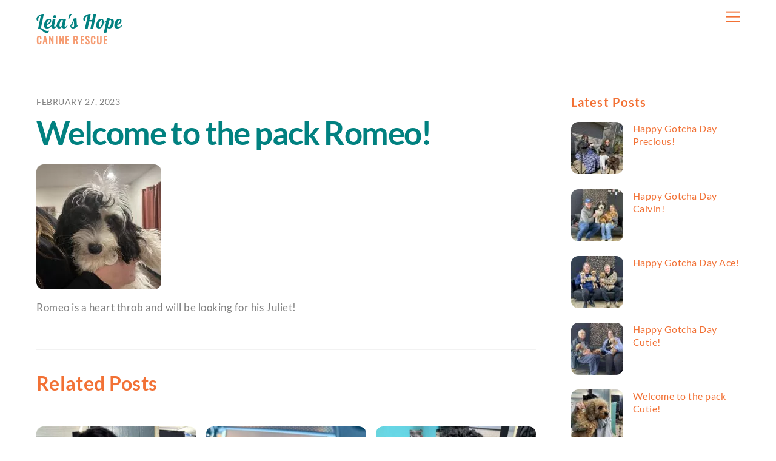

--- FILE ---
content_type: text/html; charset=UTF-8
request_url: https://leiashope.org/new-pack-member/welcome-to-the-pack-romeo/
body_size: 10833
content:
<!DOCTYPE html>
<html lang="en">
<head><meta charset="UTF-8"><meta name="viewport" content="width=device-width, initial-scale=1, minimum-scale=1"><style id="tb_inline_styles" data-no-optimize="1">.tb_animation_on{overflow-x:hidden}.themify_builder .wow{visibility:hidden;animation-fill-mode:both}[data-tf-animation]{will-change:transform,opacity,visibility}.themify_builder .tf_lax_done{transition-duration:.8s;transition-timing-function:cubic-bezier(.165,.84,.44,1)}[data-sticky-active].tb_sticky_scroll_active{z-index:1}[data-sticky-active].tb_sticky_scroll_active .hide-on-stick{display:none}@media(min-width:1281px){.hide-desktop{width:0!important;height:0!important;padding:0!important;visibility:hidden!important;margin:0!important;display:table-column!important;background:0!important;content-visibility:hidden;overflow:hidden!important}}@media(min-width:769px) and (max-width:1280px){.hide-tablet_landscape{width:0!important;height:0!important;padding:0!important;visibility:hidden!important;margin:0!important;display:table-column!important;background:0!important;content-visibility:hidden;overflow:hidden!important}}@media(min-width:681px) and (max-width:768px){.hide-tablet{width:0!important;height:0!important;padding:0!important;visibility:hidden!important;margin:0!important;display:table-column!important;background:0!important;content-visibility:hidden;overflow:hidden!important}}@media(max-width:680px){.hide-mobile{width:0!important;height:0!important;padding:0!important;visibility:hidden!important;margin:0!important;display:table-column!important;background:0!important;content-visibility:hidden;overflow:hidden!important}}@media(max-width:768px){div.module-gallery-grid{--galn:var(--galt)}}@media(max-width:680px){
 .themify_map.tf_map_loaded{width:100%!important}
 .ui.builder_button,.ui.nav li a{padding:.525em 1.15em}
 .fullheight>.row_inner:not(.tb_col_count_1){min-height:0}
 div.module-gallery-grid{--galn:var(--galm);gap:8px}
 }</style><noscript><style>.themify_builder .wow,.wow .tf_lazy{visibility:visible!important}</style></noscript> <style id="tf_lazy_style" data-no-optimize="1">
 .tf_svg_lazy{
 content-visibility:auto;
 background-size:100% 25%!important;
 background-repeat:no-repeat!important;
 background-position:0 0, 0 33.4%,0 66.6%,0 100%!important;
 transition:filter .3s linear!important;
 filter:blur(25px)!important; transform:translateZ(0)
 }
 .tf_svg_lazy_loaded{
 filter:blur(0)!important
 }
 [data-lazy]:is(.module,.module_row:not(.tb_first)),.module[data-lazy] .ui,.module_row[data-lazy]:not(.tb_first):is(>.row_inner,.module_column[data-lazy],.module_subrow[data-lazy]){
 background-image:none!important
 }
 </style><noscript><style>
 .tf_svg_lazy{
 display:none!important
 }
 </style></noscript><style id="tf_lazy_common" data-no-optimize="1">
 img{
 max-width:100%;
 height:auto
 }
 :where(.tf_in_flx,.tf_flx){display:inline-flex;flex-wrap:wrap;place-items:center}
 .tf_fa,:is(em,i) tf-lottie{display:inline-block;vertical-align:middle}:is(em,i) tf-lottie{width:1.5em;height:1.5em}.tf_fa{width:1em;height:1em;stroke-width:0;stroke:currentColor;overflow:visible;fill:currentColor;pointer-events:none;text-rendering:optimizeSpeed;buffered-rendering:static}#tf_svg symbol{overflow:visible}:where(.tf_lazy){position:relative;visibility:visible;display:block;opacity:.3}.wow .tf_lazy:not(.tf_swiper-slide){visibility:hidden;opacity:1}div.tf_audio_lazy audio{visibility:hidden;height:0;display:inline}.mejs-container{visibility:visible}.tf_iframe_lazy{transition:opacity .3s ease-in-out;min-height:10px}:where(.tf_flx),.tf_swiper-wrapper{display:flex}.tf_swiper-slide{flex-shrink:0;opacity:0;width:100%;height:100%}.tf_swiper-wrapper>br,.tf_lazy.tf_swiper-wrapper .tf_lazy:after,.tf_lazy.tf_swiper-wrapper .tf_lazy:before{display:none}.tf_lazy:after,.tf_lazy:before{content:'';display:inline-block;position:absolute;width:10px!important;height:10px!important;margin:0 3px;top:50%!important;inset-inline:auto 50%!important;border-radius:100%;background-color:currentColor;visibility:visible;animation:tf-hrz-loader infinite .75s cubic-bezier(.2,.68,.18,1.08)}.tf_lazy:after{width:6px!important;height:6px!important;inset-inline:50% auto!important;margin-top:3px;animation-delay:-.4s}@keyframes tf-hrz-loader{0%,100%{transform:scale(1);opacity:1}50%{transform:scale(.1);opacity:.6}}.tf_lazy_lightbox{position:fixed;background:rgba(11,11,11,.8);color:#ccc;top:0;left:0;display:flex;align-items:center;justify-content:center;z-index:999}.tf_lazy_lightbox .tf_lazy:after,.tf_lazy_lightbox .tf_lazy:before{background:#fff}.tf_vd_lazy,tf-lottie{display:flex;flex-wrap:wrap}tf-lottie{aspect-ratio:1.777}.tf_w.tf_vd_lazy video{width:100%;height:auto;position:static;object-fit:cover}
 </style><meta name='robots' content='index, follow, max-image-preview:large, max-snippet:-1, max-video-preview:-1' /><title>Welcome to the pack Romeo! - Leia&#039;s Hope</title><link rel="canonical" href="https://leiashope.org/new-pack-member/welcome-to-the-pack-romeo/" /><meta property="og:locale" content="en_US" /><meta property="og:type" content="article" /><meta property="og:title" content="Welcome to the pack Romeo! - Leia&#039;s Hope" /><meta property="og:description" content="Romeo is a heart throb and will be looking for his Juliet!" /><meta property="og:url" content="https://leiashope.org/new-pack-member/welcome-to-the-pack-romeo/" /><meta property="og:site_name" content="Leia&#039;s Hope" /><meta property="article:publisher" content="https://www.facebook.com/LeiasHopeCanineRescue/" /><meta property="article:published_time" content="2023-02-27T19:31:53+00:00" /><meta property="og:image" content="https://leiashope.org/wp-content/uploads/romeo-in.jpg" /><meta property="og:image:width" content="206" /><meta property="og:image:height" content="206" /><meta property="og:image:type" content="image/jpeg" /><meta name="author" content="Tracy" /><meta name="twitter:card" content="summary_large_image" /><script type="application/ld+json" class="yoast-schema-graph">{"@context":"https://schema.org","@graph":[{"@type":"Article","@id":"https://leiashope.org/new-pack-member/welcome-to-the-pack-romeo/#article","isPartOf":{"@id":"https://leiashope.org/new-pack-member/welcome-to-the-pack-romeo/"},"author":{"name":"Tracy","@id":"https://leiashope.org/#/schema/person/a58a151866ff4ca7fad755c859678b73"},"headline":"Welcome to the pack Romeo!","datePublished":"2023-02-27T19:31:53+00:00","mainEntityOfPage":{"@id":"https://leiashope.org/new-pack-member/welcome-to-the-pack-romeo/"},"wordCount":17,"publisher":{"@id":"https://leiashope.org/#organization"},"image":{"@id":"https://leiashope.org/new-pack-member/welcome-to-the-pack-romeo/#primaryimage"},"thumbnailUrl":"https://leiashope.org/wp-content/uploads/romeo-in.jpg","keywords":["New pack member"],"articleSection":["New Pack Member"],"inLanguage":"en"},{"@type":"WebPage","@id":"https://leiashope.org/new-pack-member/welcome-to-the-pack-romeo/","url":"https://leiashope.org/new-pack-member/welcome-to-the-pack-romeo/","name":"Welcome to the pack Romeo! - Leia's Hope","isPartOf":{"@id":"https://leiashope.org/#website"},"primaryImageOfPage":{"@id":"https://leiashope.org/new-pack-member/welcome-to-the-pack-romeo/#primaryimage"},"image":{"@id":"https://leiashope.org/new-pack-member/welcome-to-the-pack-romeo/#primaryimage"},"thumbnailUrl":"https://leiashope.org/wp-content/uploads/romeo-in.jpg","datePublished":"2023-02-27T19:31:53+00:00","breadcrumb":{"@id":"https://leiashope.org/new-pack-member/welcome-to-the-pack-romeo/#breadcrumb"},"inLanguage":"en","potentialAction":[{"@type":"ReadAction","target":["https://leiashope.org/new-pack-member/welcome-to-the-pack-romeo/"]}]},{"@type":"ImageObject","inLanguage":"en","@id":"https://leiashope.org/new-pack-member/welcome-to-the-pack-romeo/#primaryimage","url":"https://leiashope.org/wp-content/uploads/romeo-in.jpg","contentUrl":"https://leiashope.org/wp-content/uploads/romeo-in.jpg","width":206,"height":206},{"@type":"BreadcrumbList","@id":"https://leiashope.org/new-pack-member/welcome-to-the-pack-romeo/#breadcrumb","itemListElement":[{"@type":"ListItem","position":1,"name":"Home","item":"https://leiashope.org/"},{"@type":"ListItem","position":2,"name":"Welcome to the pack Romeo!"}]},{"@type":"WebSite","@id":"https://leiashope.org/#website","url":"https://leiashope.org/","name":"Leia's Hope","description":"Canine Rescue","publisher":{"@id":"https://leiashope.org/#organization"},"potentialAction":[{"@type":"SearchAction","target":{"@type":"EntryPoint","urlTemplate":"https://leiashope.org/?s={search_term_string}"},"query-input":{"@type":"PropertyValueSpecification","valueRequired":true,"valueName":"search_term_string"}}],"inLanguage":"en"},{"@type":"Organization","@id":"https://leiashope.org/#organization","name":"Leia's Hope Canine Rescue","url":"https://leiashope.org/","logo":{"@type":"ImageObject","inLanguage":"en","@id":"https://leiashope.org/#/schema/logo/image/","url":"https://leiashope.org/wp-content/uploads/2021/02/LeiasHopecanineRescue-logo-300w.png","contentUrl":"https://leiashope.org/wp-content/uploads/2021/02/LeiasHopecanineRescue-logo-300w.png","width":299,"height":204,"caption":"Leia's Hope Canine Rescue"},"image":{"@id":"https://leiashope.org/#/schema/logo/image/"},"sameAs":["https://www.facebook.com/LeiasHopeCanineRescue/"]},{"@type":"Person","@id":"https://leiashope.org/#/schema/person/a58a151866ff4ca7fad755c859678b73","name":"Tracy","image":{"@type":"ImageObject","inLanguage":"en","@id":"https://leiashope.org/#/schema/person/image/","url":"https://secure.gravatar.com/avatar/6e0382877c9c0b31b2cab7081552a58011da360269fc4e4d376c9683fe32f38e?s=96&d=mm&r=g","contentUrl":"https://secure.gravatar.com/avatar/6e0382877c9c0b31b2cab7081552a58011da360269fc4e4d376c9683fe32f38e?s=96&d=mm&r=g","caption":"Tracy"},"sameAs":["https://www.leiashope.org"],"url":"https://leiashope.org/author/tracy/"}]}</script><link rel="alternate" type="application/rss+xml" title="Leia&#039;s Hope &raquo; Feed" href="https://leiashope.org/feed/" />
<link rel="alternate" type="application/rss+xml" title="Leia&#039;s Hope &raquo; Comments Feed" href="https://leiashope.org/comments/feed/" />
<link rel="alternate" title="oEmbed (JSON)" type="application/json+oembed" href="https://leiashope.org/wp-json/oembed/1.0/embed?url=https%3A%2F%2Fleiashope.org%2Fnew-pack-member%2Fwelcome-to-the-pack-romeo%2F" />
<link rel="alternate" title="oEmbed (XML)" type="text/xml+oembed" href="https://leiashope.org/wp-json/oembed/1.0/embed?url=https%3A%2F%2Fleiashope.org%2Fnew-pack-member%2Fwelcome-to-the-pack-romeo%2F&#038;format=xml" />
<style id='wp-img-auto-sizes-contain-inline-css'>
img:is([sizes=auto i],[sizes^="auto," i]){contain-intrinsic-size:3000px 1500px}
/*# sourceURL=wp-img-auto-sizes-contain-inline-css */
</style>
<style id='global-styles-inline-css'>
:root{--wp--preset--aspect-ratio--square: 1;--wp--preset--aspect-ratio--4-3: 4/3;--wp--preset--aspect-ratio--3-4: 3/4;--wp--preset--aspect-ratio--3-2: 3/2;--wp--preset--aspect-ratio--2-3: 2/3;--wp--preset--aspect-ratio--16-9: 16/9;--wp--preset--aspect-ratio--9-16: 9/16;--wp--preset--color--black: #000000;--wp--preset--color--cyan-bluish-gray: #abb8c3;--wp--preset--color--white: #ffffff;--wp--preset--color--pale-pink: #f78da7;--wp--preset--color--vivid-red: #cf2e2e;--wp--preset--color--luminous-vivid-orange: #ff6900;--wp--preset--color--luminous-vivid-amber: #fcb900;--wp--preset--color--light-green-cyan: #7bdcb5;--wp--preset--color--vivid-green-cyan: #00d084;--wp--preset--color--pale-cyan-blue: #8ed1fc;--wp--preset--color--vivid-cyan-blue: #0693e3;--wp--preset--color--vivid-purple: #9b51e0;--wp--preset--gradient--vivid-cyan-blue-to-vivid-purple: linear-gradient(135deg,rgb(6,147,227) 0%,rgb(155,81,224) 100%);--wp--preset--gradient--light-green-cyan-to-vivid-green-cyan: linear-gradient(135deg,rgb(122,220,180) 0%,rgb(0,208,130) 100%);--wp--preset--gradient--luminous-vivid-amber-to-luminous-vivid-orange: linear-gradient(135deg,rgb(252,185,0) 0%,rgb(255,105,0) 100%);--wp--preset--gradient--luminous-vivid-orange-to-vivid-red: linear-gradient(135deg,rgb(255,105,0) 0%,rgb(207,46,46) 100%);--wp--preset--gradient--very-light-gray-to-cyan-bluish-gray: linear-gradient(135deg,rgb(238,238,238) 0%,rgb(169,184,195) 100%);--wp--preset--gradient--cool-to-warm-spectrum: linear-gradient(135deg,rgb(74,234,220) 0%,rgb(151,120,209) 20%,rgb(207,42,186) 40%,rgb(238,44,130) 60%,rgb(251,105,98) 80%,rgb(254,248,76) 100%);--wp--preset--gradient--blush-light-purple: linear-gradient(135deg,rgb(255,206,236) 0%,rgb(152,150,240) 100%);--wp--preset--gradient--blush-bordeaux: linear-gradient(135deg,rgb(254,205,165) 0%,rgb(254,45,45) 50%,rgb(107,0,62) 100%);--wp--preset--gradient--luminous-dusk: linear-gradient(135deg,rgb(255,203,112) 0%,rgb(199,81,192) 50%,rgb(65,88,208) 100%);--wp--preset--gradient--pale-ocean: linear-gradient(135deg,rgb(255,245,203) 0%,rgb(182,227,212) 50%,rgb(51,167,181) 100%);--wp--preset--gradient--electric-grass: linear-gradient(135deg,rgb(202,248,128) 0%,rgb(113,206,126) 100%);--wp--preset--gradient--midnight: linear-gradient(135deg,rgb(2,3,129) 0%,rgb(40,116,252) 100%);--wp--preset--font-size--small: 13px;--wp--preset--font-size--medium: clamp(14px, 0.875rem + ((1vw - 3.2px) * 0.469), 20px);--wp--preset--font-size--large: clamp(22.041px, 1.378rem + ((1vw - 3.2px) * 1.091), 36px);--wp--preset--font-size--x-large: clamp(25.014px, 1.563rem + ((1vw - 3.2px) * 1.327), 42px);--wp--preset--font-family--system-font: -apple-system,BlinkMacSystemFont,"Segoe UI",Roboto,Oxygen-Sans,Ubuntu,Cantarell,"Helvetica Neue",sans-serif;--wp--preset--spacing--20: 0.44rem;--wp--preset--spacing--30: 0.67rem;--wp--preset--spacing--40: 1rem;--wp--preset--spacing--50: 1.5rem;--wp--preset--spacing--60: 2.25rem;--wp--preset--spacing--70: 3.38rem;--wp--preset--spacing--80: 5.06rem;--wp--preset--shadow--natural: 6px 6px 9px rgba(0, 0, 0, 0.2);--wp--preset--shadow--deep: 12px 12px 50px rgba(0, 0, 0, 0.4);--wp--preset--shadow--sharp: 6px 6px 0px rgba(0, 0, 0, 0.2);--wp--preset--shadow--outlined: 6px 6px 0px -3px rgb(255, 255, 255), 6px 6px rgb(0, 0, 0);--wp--preset--shadow--crisp: 6px 6px 0px rgb(0, 0, 0);}:where(body) { margin: 0; }.wp-site-blocks > .alignleft { float: left; margin-right: 2em; }.wp-site-blocks > .alignright { float: right; margin-left: 2em; }.wp-site-blocks > .aligncenter { justify-content: center; margin-left: auto; margin-right: auto; }:where(.wp-site-blocks) > * { margin-block-start: 24px; margin-block-end: 0; }:where(.wp-site-blocks) > :first-child { margin-block-start: 0; }:where(.wp-site-blocks) > :last-child { margin-block-end: 0; }:root { --wp--style--block-gap: 24px; }:root :where(.is-layout-flow) > :first-child{margin-block-start: 0;}:root :where(.is-layout-flow) > :last-child{margin-block-end: 0;}:root :where(.is-layout-flow) > *{margin-block-start: 24px;margin-block-end: 0;}:root :where(.is-layout-constrained) > :first-child{margin-block-start: 0;}:root :where(.is-layout-constrained) > :last-child{margin-block-end: 0;}:root :where(.is-layout-constrained) > *{margin-block-start: 24px;margin-block-end: 0;}:root :where(.is-layout-flex){gap: 24px;}:root :where(.is-layout-grid){gap: 24px;}.is-layout-flow > .alignleft{float: left;margin-inline-start: 0;margin-inline-end: 2em;}.is-layout-flow > .alignright{float: right;margin-inline-start: 2em;margin-inline-end: 0;}.is-layout-flow > .aligncenter{margin-left: auto !important;margin-right: auto !important;}.is-layout-constrained > .alignleft{float: left;margin-inline-start: 0;margin-inline-end: 2em;}.is-layout-constrained > .alignright{float: right;margin-inline-start: 2em;margin-inline-end: 0;}.is-layout-constrained > .aligncenter{margin-left: auto !important;margin-right: auto !important;}.is-layout-constrained > :where(:not(.alignleft):not(.alignright):not(.alignfull)){margin-left: auto !important;margin-right: auto !important;}body .is-layout-flex{display: flex;}.is-layout-flex{flex-wrap: wrap;align-items: center;}.is-layout-flex > :is(*, div){margin: 0;}body .is-layout-grid{display: grid;}.is-layout-grid > :is(*, div){margin: 0;}body{font-family: var(--wp--preset--font-family--system-font);font-size: var(--wp--preset--font-size--medium);line-height: 1.6;padding-top: 0px;padding-right: 0px;padding-bottom: 0px;padding-left: 0px;}a:where(:not(.wp-element-button)){text-decoration: underline;}:root :where(.wp-element-button, .wp-block-button__link){background-color: #32373c;border-width: 0;color: #fff;font-family: inherit;font-size: inherit;font-style: inherit;font-weight: inherit;letter-spacing: inherit;line-height: inherit;padding-top: calc(0.667em + 2px);padding-right: calc(1.333em + 2px);padding-bottom: calc(0.667em + 2px);padding-left: calc(1.333em + 2px);text-decoration: none;text-transform: inherit;}.has-black-color{color: var(--wp--preset--color--black) !important;}.has-cyan-bluish-gray-color{color: var(--wp--preset--color--cyan-bluish-gray) !important;}.has-white-color{color: var(--wp--preset--color--white) !important;}.has-pale-pink-color{color: var(--wp--preset--color--pale-pink) !important;}.has-vivid-red-color{color: var(--wp--preset--color--vivid-red) !important;}.has-luminous-vivid-orange-color{color: var(--wp--preset--color--luminous-vivid-orange) !important;}.has-luminous-vivid-amber-color{color: var(--wp--preset--color--luminous-vivid-amber) !important;}.has-light-green-cyan-color{color: var(--wp--preset--color--light-green-cyan) !important;}.has-vivid-green-cyan-color{color: var(--wp--preset--color--vivid-green-cyan) !important;}.has-pale-cyan-blue-color{color: var(--wp--preset--color--pale-cyan-blue) !important;}.has-vivid-cyan-blue-color{color: var(--wp--preset--color--vivid-cyan-blue) !important;}.has-vivid-purple-color{color: var(--wp--preset--color--vivid-purple) !important;}.has-black-background-color{background-color: var(--wp--preset--color--black) !important;}.has-cyan-bluish-gray-background-color{background-color: var(--wp--preset--color--cyan-bluish-gray) !important;}.has-white-background-color{background-color: var(--wp--preset--color--white) !important;}.has-pale-pink-background-color{background-color: var(--wp--preset--color--pale-pink) !important;}.has-vivid-red-background-color{background-color: var(--wp--preset--color--vivid-red) !important;}.has-luminous-vivid-orange-background-color{background-color: var(--wp--preset--color--luminous-vivid-orange) !important;}.has-luminous-vivid-amber-background-color{background-color: var(--wp--preset--color--luminous-vivid-amber) !important;}.has-light-green-cyan-background-color{background-color: var(--wp--preset--color--light-green-cyan) !important;}.has-vivid-green-cyan-background-color{background-color: var(--wp--preset--color--vivid-green-cyan) !important;}.has-pale-cyan-blue-background-color{background-color: var(--wp--preset--color--pale-cyan-blue) !important;}.has-vivid-cyan-blue-background-color{background-color: var(--wp--preset--color--vivid-cyan-blue) !important;}.has-vivid-purple-background-color{background-color: var(--wp--preset--color--vivid-purple) !important;}.has-black-border-color{border-color: var(--wp--preset--color--black) !important;}.has-cyan-bluish-gray-border-color{border-color: var(--wp--preset--color--cyan-bluish-gray) !important;}.has-white-border-color{border-color: var(--wp--preset--color--white) !important;}.has-pale-pink-border-color{border-color: var(--wp--preset--color--pale-pink) !important;}.has-vivid-red-border-color{border-color: var(--wp--preset--color--vivid-red) !important;}.has-luminous-vivid-orange-border-color{border-color: var(--wp--preset--color--luminous-vivid-orange) !important;}.has-luminous-vivid-amber-border-color{border-color: var(--wp--preset--color--luminous-vivid-amber) !important;}.has-light-green-cyan-border-color{border-color: var(--wp--preset--color--light-green-cyan) !important;}.has-vivid-green-cyan-border-color{border-color: var(--wp--preset--color--vivid-green-cyan) !important;}.has-pale-cyan-blue-border-color{border-color: var(--wp--preset--color--pale-cyan-blue) !important;}.has-vivid-cyan-blue-border-color{border-color: var(--wp--preset--color--vivid-cyan-blue) !important;}.has-vivid-purple-border-color{border-color: var(--wp--preset--color--vivid-purple) !important;}.has-vivid-cyan-blue-to-vivid-purple-gradient-background{background: var(--wp--preset--gradient--vivid-cyan-blue-to-vivid-purple) !important;}.has-light-green-cyan-to-vivid-green-cyan-gradient-background{background: var(--wp--preset--gradient--light-green-cyan-to-vivid-green-cyan) !important;}.has-luminous-vivid-amber-to-luminous-vivid-orange-gradient-background{background: var(--wp--preset--gradient--luminous-vivid-amber-to-luminous-vivid-orange) !important;}.has-luminous-vivid-orange-to-vivid-red-gradient-background{background: var(--wp--preset--gradient--luminous-vivid-orange-to-vivid-red) !important;}.has-very-light-gray-to-cyan-bluish-gray-gradient-background{background: var(--wp--preset--gradient--very-light-gray-to-cyan-bluish-gray) !important;}.has-cool-to-warm-spectrum-gradient-background{background: var(--wp--preset--gradient--cool-to-warm-spectrum) !important;}.has-blush-light-purple-gradient-background{background: var(--wp--preset--gradient--blush-light-purple) !important;}.has-blush-bordeaux-gradient-background{background: var(--wp--preset--gradient--blush-bordeaux) !important;}.has-luminous-dusk-gradient-background{background: var(--wp--preset--gradient--luminous-dusk) !important;}.has-pale-ocean-gradient-background{background: var(--wp--preset--gradient--pale-ocean) !important;}.has-electric-grass-gradient-background{background: var(--wp--preset--gradient--electric-grass) !important;}.has-midnight-gradient-background{background: var(--wp--preset--gradient--midnight) !important;}.has-small-font-size{font-size: var(--wp--preset--font-size--small) !important;}.has-medium-font-size{font-size: var(--wp--preset--font-size--medium) !important;}.has-large-font-size{font-size: var(--wp--preset--font-size--large) !important;}.has-x-large-font-size{font-size: var(--wp--preset--font-size--x-large) !important;}.has-system-font-font-family{font-family: var(--wp--preset--font-family--system-font) !important;}
:root :where(.wp-block-pullquote){font-size: clamp(0.984em, 0.984rem + ((1vw - 0.2em) * 0.645), 1.5em);line-height: 1.6;}
/*# sourceURL=global-styles-inline-css */
</style>
<script defer="defer" src="https://leiashope.org/wp-includes/js/jquery/jquery.min.js?ver=3.7.1" id="jquery-core-js"></script>
<link rel="https://api.w.org/" href="https://leiashope.org/wp-json/" /><link rel="alternate" title="JSON" type="application/json" href="https://leiashope.org/wp-json/wp/v2/posts/1109" /><link rel="EditURI" type="application/rsd+xml" title="RSD" href="https://leiashope.org/xmlrpc.php?rsd" />
<meta name="generator" content="WordPress 6.9" />
<link rel='shortlink' href='https://leiashope.org/?p=1109' /><style>@keyframes themifyAnimatedBG{
 0%{background-color:#33baab}100%{background-color:#e33b9e}50%{background-color:#4961d7}33.3%{background-color:#2ea85c}25%{background-color:#2bb8ed}20%{background-color:#dd5135}
 }
 .module_row.animated-bg{
 animation:themifyAnimatedBG 30000ms infinite alternate
 }</style><script async src="https://www.googletagmanager.com/gtag/js?id=UA-190445140-1"></script><script> window.dataLayer = window.dataLayer || [];
 function gtag(){dataLayer.push(arguments);}
 gtag('js', new Date());

 gtag('config', 'UA-190445140-1');</script><link rel="icon" href="https://leiashope.org/wp-content/uploads/cropped-leiashope-icon-32x32.png" sizes="32x32" />
<link rel="icon" href="https://leiashope.org/wp-content/uploads/cropped-leiashope-icon-192x192.png" sizes="192x192" />
<link rel="apple-touch-icon" href="https://leiashope.org/wp-content/uploads/cropped-leiashope-icon-180x180.png" />
<meta name="msapplication-TileImage" content="https://leiashope.org/wp-content/uploads/cropped-leiashope-icon-270x270.png" />
<link rel="prefetch" href="https://leiashope.org/wp-content/themes/themify-ultra/js/themify-script.js?ver=8.0.8" as="script" fetchpriority="low"><link rel="prefetch" href="https://leiashope.org/wp-content/themes/themify-ultra/themify/js/modules/themify-sidemenu.js?ver=8.2.0" as="script" fetchpriority="low"><link rel="preload" href="https://leiashope.org/wp-content/uploads/LeiasHopecanineRescue-logo5-200w.png" as="image"><link rel="preload" href="https://leiashope.org/wp-content/uploads/romeo-in.jpg" as="image" imagesrcset="https://leiashope.org/wp-content/uploads/romeo-in.jpg 206w, https://leiashope.org/wp-content/uploads/romeo-in-150x150.jpg 150w, https://leiashope.org/wp-content/uploads/romeo-in-400x400.jpg 400w, https://leiashope.org/wp-content/uploads/romeo-in-86x86.jpg 86w" imagesizes="(max-width: 206px) 100vw, 206px" fetchpriority="high"><style id="tf_gf_fonts_style">@font-face{font-family:'Lato';font-style:italic;font-weight:300;font-display:swap;src:url(https://fonts.gstatic.com/s/lato/v25/S6u_w4BMUTPHjxsI9w2_FQft1dw.woff2) format('woff2');unicode-range:U+0100-02BA,U+02BD-02C5,U+02C7-02CC,U+02CE-02D7,U+02DD-02FF,U+0304,U+0308,U+0329,U+1D00-1DBF,U+1E00-1E9F,U+1EF2-1EFF,U+2020,U+20A0-20AB,U+20AD-20C0,U+2113,U+2C60-2C7F,U+A720-A7FF;}@font-face{font-family:'Lato';font-style:italic;font-weight:300;font-display:swap;src:url(https://fonts.gstatic.com/s/lato/v25/S6u_w4BMUTPHjxsI9w2_Gwft.woff2) format('woff2');unicode-range:U+0000-00FF,U+0131,U+0152-0153,U+02BB-02BC,U+02C6,U+02DA,U+02DC,U+0304,U+0308,U+0329,U+2000-206F,U+20AC,U+2122,U+2191,U+2193,U+2212,U+2215,U+FEFF,U+FFFD;}@font-face{font-family:'Lato';font-style:italic;font-display:swap;src:url(https://fonts.gstatic.com/s/lato/v25/S6u8w4BMUTPHjxsAUi-qJCY.woff2) format('woff2');unicode-range:U+0100-02BA,U+02BD-02C5,U+02C7-02CC,U+02CE-02D7,U+02DD-02FF,U+0304,U+0308,U+0329,U+1D00-1DBF,U+1E00-1E9F,U+1EF2-1EFF,U+2020,U+20A0-20AB,U+20AD-20C0,U+2113,U+2C60-2C7F,U+A720-A7FF;}@font-face{font-family:'Lato';font-style:italic;font-display:swap;src:url(https://fonts.gstatic.com/s/lato/v25/S6u8w4BMUTPHjxsAXC-q.woff2) format('woff2');unicode-range:U+0000-00FF,U+0131,U+0152-0153,U+02BB-02BC,U+02C6,U+02DA,U+02DC,U+0304,U+0308,U+0329,U+2000-206F,U+20AC,U+2122,U+2191,U+2193,U+2212,U+2215,U+FEFF,U+FFFD;}@font-face{font-family:'Lato';font-style:italic;font-weight:700;font-display:swap;src:url(https://fonts.gstatic.com/s/lato/v25/S6u_w4BMUTPHjxsI5wq_FQft1dw.woff2) format('woff2');unicode-range:U+0100-02BA,U+02BD-02C5,U+02C7-02CC,U+02CE-02D7,U+02DD-02FF,U+0304,U+0308,U+0329,U+1D00-1DBF,U+1E00-1E9F,U+1EF2-1EFF,U+2020,U+20A0-20AB,U+20AD-20C0,U+2113,U+2C60-2C7F,U+A720-A7FF;}@font-face{font-family:'Lato';font-style:italic;font-weight:700;font-display:swap;src:url(https://fonts.gstatic.com/s/lato/v25/S6u_w4BMUTPHjxsI5wq_Gwft.woff2) format('woff2');unicode-range:U+0000-00FF,U+0131,U+0152-0153,U+02BB-02BC,U+02C6,U+02DA,U+02DC,U+0304,U+0308,U+0329,U+2000-206F,U+20AC,U+2122,U+2191,U+2193,U+2212,U+2215,U+FEFF,U+FFFD;}@font-face{font-family:'Lato';font-weight:300;font-display:swap;src:url(https://fonts.gstatic.com/s/lato/v25/S6u9w4BMUTPHh7USSwaPGR_p.woff2) format('woff2');unicode-range:U+0100-02BA,U+02BD-02C5,U+02C7-02CC,U+02CE-02D7,U+02DD-02FF,U+0304,U+0308,U+0329,U+1D00-1DBF,U+1E00-1E9F,U+1EF2-1EFF,U+2020,U+20A0-20AB,U+20AD-20C0,U+2113,U+2C60-2C7F,U+A720-A7FF;}@font-face{font-family:'Lato';font-weight:300;font-display:swap;src:url(https://fonts.gstatic.com/s/lato/v25/S6u9w4BMUTPHh7USSwiPGQ.woff2) format('woff2');unicode-range:U+0000-00FF,U+0131,U+0152-0153,U+02BB-02BC,U+02C6,U+02DA,U+02DC,U+0304,U+0308,U+0329,U+2000-206F,U+20AC,U+2122,U+2191,U+2193,U+2212,U+2215,U+FEFF,U+FFFD;}@font-face{font-family:'Lato';font-display:swap;src:url(https://fonts.gstatic.com/s/lato/v25/S6uyw4BMUTPHjxAwXjeu.woff2) format('woff2');unicode-range:U+0100-02BA,U+02BD-02C5,U+02C7-02CC,U+02CE-02D7,U+02DD-02FF,U+0304,U+0308,U+0329,U+1D00-1DBF,U+1E00-1E9F,U+1EF2-1EFF,U+2020,U+20A0-20AB,U+20AD-20C0,U+2113,U+2C60-2C7F,U+A720-A7FF;}@font-face{font-family:'Lato';font-display:swap;src:url(https://fonts.gstatic.com/s/lato/v25/S6uyw4BMUTPHjx4wXg.woff2) format('woff2');unicode-range:U+0000-00FF,U+0131,U+0152-0153,U+02BB-02BC,U+02C6,U+02DA,U+02DC,U+0304,U+0308,U+0329,U+2000-206F,U+20AC,U+2122,U+2191,U+2193,U+2212,U+2215,U+FEFF,U+FFFD;}@font-face{font-family:'Lato';font-weight:700;font-display:swap;src:url(https://fonts.gstatic.com/s/lato/v25/S6u9w4BMUTPHh6UVSwaPGR_p.woff2) format('woff2');unicode-range:U+0100-02BA,U+02BD-02C5,U+02C7-02CC,U+02CE-02D7,U+02DD-02FF,U+0304,U+0308,U+0329,U+1D00-1DBF,U+1E00-1E9F,U+1EF2-1EFF,U+2020,U+20A0-20AB,U+20AD-20C0,U+2113,U+2C60-2C7F,U+A720-A7FF;}@font-face{font-family:'Lato';font-weight:700;font-display:swap;src:url(https://fonts.gstatic.com/s/lato/v25/S6u9w4BMUTPHh6UVSwiPGQ.woff2) format('woff2');unicode-range:U+0000-00FF,U+0131,U+0152-0153,U+02BB-02BC,U+02C6,U+02DA,U+02DC,U+0304,U+0308,U+0329,U+2000-206F,U+20AC,U+2122,U+2191,U+2193,U+2212,U+2215,U+FEFF,U+FFFD;}@font-face{font-family:'Lobster';font-display:swap;src:url(https://fonts.gstatic.com/s/lobster/v32/neILzCirqoswsqX9zo-mM5Ez.woff2) format('woff2');unicode-range:U+0460-052F,U+1C80-1C8A,U+20B4,U+2DE0-2DFF,U+A640-A69F,U+FE2E-FE2F;}@font-face{font-family:'Lobster';font-display:swap;src:url(https://fonts.gstatic.com/s/lobster/v32/neILzCirqoswsqX9zoamM5Ez.woff2) format('woff2');unicode-range:U+0301,U+0400-045F,U+0490-0491,U+04B0-04B1,U+2116;}@font-face{font-family:'Lobster';font-display:swap;src:url(https://fonts.gstatic.com/s/lobster/v32/neILzCirqoswsqX9zo2mM5Ez.woff2) format('woff2');unicode-range:U+0102-0103,U+0110-0111,U+0128-0129,U+0168-0169,U+01A0-01A1,U+01AF-01B0,U+0300-0301,U+0303-0304,U+0308-0309,U+0323,U+0329,U+1EA0-1EF9,U+20AB;}@font-face{font-family:'Lobster';font-display:swap;src:url(https://fonts.gstatic.com/s/lobster/v32/neILzCirqoswsqX9zoymM5Ez.woff2) format('woff2');unicode-range:U+0100-02BA,U+02BD-02C5,U+02C7-02CC,U+02CE-02D7,U+02DD-02FF,U+0304,U+0308,U+0329,U+1D00-1DBF,U+1E00-1E9F,U+1EF2-1EFF,U+2020,U+20A0-20AB,U+20AD-20C0,U+2113,U+2C60-2C7F,U+A720-A7FF;}@font-face{font-family:'Lobster';font-display:swap;src:url(https://fonts.gstatic.com/s/lobster/v32/neILzCirqoswsqX9zoKmMw.woff2) format('woff2');unicode-range:U+0000-00FF,U+0131,U+0152-0153,U+02BB-02BC,U+02C6,U+02DA,U+02DC,U+0304,U+0308,U+0329,U+2000-206F,U+20AC,U+2122,U+2191,U+2193,U+2212,U+2215,U+FEFF,U+FFFD;}@font-face{font-family:'Oswald';font-display:swap;src:url(https://fonts.gstatic.com/s/oswald/v57/TK3IWkUHHAIjg75cFRf3bXL8LICs1_Fv40pKlN4NNSeSASz7FmlbHYjedg.woff2) format('woff2');unicode-range:U+0460-052F,U+1C80-1C8A,U+20B4,U+2DE0-2DFF,U+A640-A69F,U+FE2E-FE2F;}@font-face{font-family:'Oswald';font-display:swap;src:url(https://fonts.gstatic.com/s/oswald/v57/TK3IWkUHHAIjg75cFRf3bXL8LICs1_Fv40pKlN4NNSeSASz7FmlSHYjedg.woff2) format('woff2');unicode-range:U+0301,U+0400-045F,U+0490-0491,U+04B0-04B1,U+2116;}@font-face{font-family:'Oswald';font-display:swap;src:url(https://fonts.gstatic.com/s/oswald/v57/TK3IWkUHHAIjg75cFRf3bXL8LICs1_Fv40pKlN4NNSeSASz7FmlZHYjedg.woff2) format('woff2');unicode-range:U+0102-0103,U+0110-0111,U+0128-0129,U+0168-0169,U+01A0-01A1,U+01AF-01B0,U+0300-0301,U+0303-0304,U+0308-0309,U+0323,U+0329,U+1EA0-1EF9,U+20AB;}@font-face{font-family:'Oswald';font-display:swap;src:url(https://fonts.gstatic.com/s/oswald/v57/TK3IWkUHHAIjg75cFRf3bXL8LICs1_Fv40pKlN4NNSeSASz7FmlYHYjedg.woff2) format('woff2');unicode-range:U+0100-02BA,U+02BD-02C5,U+02C7-02CC,U+02CE-02D7,U+02DD-02FF,U+0304,U+0308,U+0329,U+1D00-1DBF,U+1E00-1E9F,U+1EF2-1EFF,U+2020,U+20A0-20AB,U+20AD-20C0,U+2113,U+2C60-2C7F,U+A720-A7FF;}@font-face{font-family:'Oswald';font-display:swap;src:url(https://fonts.gstatic.com/s/oswald/v57/TK3IWkUHHAIjg75cFRf3bXL8LICs1_Fv40pKlN4NNSeSASz7FmlWHYg.woff2) format('woff2');unicode-range:U+0000-00FF,U+0131,U+0152-0153,U+02BB-02BC,U+02C6,U+02DA,U+02DC,U+0304,U+0308,U+0329,U+2000-206F,U+20AC,U+2122,U+2191,U+2193,U+2212,U+2215,U+FEFF,U+FFFD;}@font-face{font-family:'Oswald';font-weight:500;font-display:swap;src:url(https://fonts.gstatic.com/s/oswald/v57/TK3IWkUHHAIjg75cFRf3bXL8LICs1_Fv40pKlN4NNSeSASz7FmlbHYjedg.woff2) format('woff2');unicode-range:U+0460-052F,U+1C80-1C8A,U+20B4,U+2DE0-2DFF,U+A640-A69F,U+FE2E-FE2F;}@font-face{font-family:'Oswald';font-weight:500;font-display:swap;src:url(https://fonts.gstatic.com/s/oswald/v57/TK3IWkUHHAIjg75cFRf3bXL8LICs1_Fv40pKlN4NNSeSASz7FmlSHYjedg.woff2) format('woff2');unicode-range:U+0301,U+0400-045F,U+0490-0491,U+04B0-04B1,U+2116;}@font-face{font-family:'Oswald';font-weight:500;font-display:swap;src:url(https://fonts.gstatic.com/s/oswald/v57/TK3IWkUHHAIjg75cFRf3bXL8LICs1_Fv40pKlN4NNSeSASz7FmlZHYjedg.woff2) format('woff2');unicode-range:U+0102-0103,U+0110-0111,U+0128-0129,U+0168-0169,U+01A0-01A1,U+01AF-01B0,U+0300-0301,U+0303-0304,U+0308-0309,U+0323,U+0329,U+1EA0-1EF9,U+20AB;}@font-face{font-family:'Oswald';font-weight:500;font-display:swap;src:url(https://fonts.gstatic.com/s/oswald/v57/TK3IWkUHHAIjg75cFRf3bXL8LICs1_Fv40pKlN4NNSeSASz7FmlYHYjedg.woff2) format('woff2');unicode-range:U+0100-02BA,U+02BD-02C5,U+02C7-02CC,U+02CE-02D7,U+02DD-02FF,U+0304,U+0308,U+0329,U+1D00-1DBF,U+1E00-1E9F,U+1EF2-1EFF,U+2020,U+20A0-20AB,U+20AD-20C0,U+2113,U+2C60-2C7F,U+A720-A7FF;}@font-face{font-family:'Oswald';font-weight:500;font-display:swap;src:url(https://fonts.gstatic.com/s/oswald/v57/TK3IWkUHHAIjg75cFRf3bXL8LICs1_Fv40pKlN4NNSeSASz7FmlWHYg.woff2) format('woff2');unicode-range:U+0000-00FF,U+0131,U+0152-0153,U+02BB-02BC,U+02C6,U+02DA,U+02DC,U+0304,U+0308,U+0329,U+2000-206F,U+20AC,U+2122,U+2191,U+2193,U+2212,U+2215,U+FEFF,U+FFFD;}</style><link rel="preload" fetchpriority="high" href="https://leiashope.org/wp-content/uploads/themify-concate/2601557842/themify-508760223.css" as="style"><link fetchpriority="high" id="themify_concate-css" rel="stylesheet" href="https://leiashope.org/wp-content/uploads/themify-concate/2601557842/themify-508760223.css"><link rel="preconnect" href="https://www.google-analytics.com"></head>
<body class="wp-singular post-template-default single single-post postid-1109 single-format-standard wp-theme-themify-ultra skin-foundation sidebar1 default_width no-home tb_animation_on ready-view header-horizontal fixed-header-enabled footer-left-col search-off single-classic-layout sidemenu-active">
<a class="screen-reader-text skip-to-content" href="#content">Skip to content</a><svg id="tf_svg" style="display:none"><defs><symbol id="tf-ti-facebook" viewBox="0 0 32 32"><path d="M23.44 10.5h-5V7.75c0-1.44.19-2.25 2.25-2.25h2.75V0H19c-5.31 0-7.13 2.69-7.13 7.19v3.31h-3.3V16h3.3v16h6.57V16h4.44z"/></symbol><symbol id="tf-fas-paw" viewBox="0 0 32 32"><path d="M16 14q2.38 0 5.25 2.1t4.81 5.06T28 26.5q0 1.63-1.19 2.56T23.5 30q-1.56 0-3.94-.78T16 28.44q-1.13 0-3.53.78T8.5 30q-2.13 0-3.31-.94t-1.2-2.56q0-2.37 1.95-5.34t4.8-5.07T16 14zm-9.19-.81q.5 1.62-.12 3.03t-2 1.72q-.88.19-1.81-.16t-1.66-1.12T.19 14.8q-.5-1.62.12-3.03t2-1.72 2.7.6 1.8 2.53zm5.28-1.25q-1.46.37-2.87-.81T7.25 7.9t.06-3.75 2.13-2.1q.94-.25 1.9.22t1.75 1.47 1.16 2.31q.56 2.07-.06 3.78t-2.1 2.1zm17.6-1.88q1.37.32 2 1.72t.12 3.03T30 17.34t-2.69.6-2-1.72-.12-3.03q.31-1.06 1.03-1.85t1.65-1.12 1.82-.16zm-9.75 1.88q-1.5-.38-2.13-2.1t-.06-3.75 1.97-3.21 2.87-.82 2.1 2.1.06 3.78q-.25 1-.78 1.84t-1.19 1.38-1.4.75-1.44.03z"/></symbol><symbol id="tf-fas-heart" viewBox="0 0 32 32"><path d="M28.88 3.94Q31.8 6.44 32 10.3t-2.5 6.57l-12.06 12.5Q16.8 30 16 30t-1.44-.62L2.5 16.88Q-.2 14.18 0 10.3t3.12-6.37q2.57-2.19 5.9-1.9t5.73 2.71L16 6l1.25-1.25q2.37-2.44 5.72-2.72t5.9 1.9z"/></symbol></defs></svg><script> </script><div id="pagewrap" class="tf_box hfeed site"><div id="headerwrap" class=' tf_box'> <div class="header-icons tf_hide"><a id="menu-icon" class="tf_inline_b tf_text_dec" href="#mobile-menu" aria-label="Menu"><span class="menu-icon-inner tf_inline_b tf_vmiddle tf_overflow"></span><span class="screen-reader-text">Menu</span></a> </div><header id="header" class="tf_box pagewidth tf_clearfix" itemscope="itemscope" itemtype="https://schema.org/WPHeader"><div class="header-bar tf_box"> <div id="site-logo"><a href="https://leiashope.org" title="Leia&#039;s Hope"><span>Leia's Hope</span></a></div><div id="site-description" class="site-description"><span>Canine Rescue</span></div></div><div id="mobile-menu" class="sidemenu sidemenu-off tf_scrollbar"><div class="navbar-wrapper tf_clearfix"><div class="social-widget tf_inline_b tf_vmiddle"> </div><nav id="main-nav-wrap" itemscope="itemscope" itemtype="https://schema.org/SiteNavigationElement"><ul id="main-nav" class="main-nav tf_clearfix tf_box"><li id="menu-item-371" class="menu-item-page-337 menu-item menu-item-type-post_type menu-item-object-page menu-item-home menu-item-371"><a href="https://leiashope.org/">Home</a> </li>
<li id="menu-item-252" class="menu-item-page-250 menu-item menu-item-type-post_type menu-item-object-page menu-item-252"><a href="https://leiashope.org/available-pets/">Available Pets</a> </li>
<li id="menu-item-97" class="menu-item-page-82 menu-item menu-item-type-post_type menu-item-object-page menu-item-has-children has-sub-menu menu-item-97" aria-haspopup="true"><a href="https://leiashope.org/adoption-process/">Adoption Process<span class="child-arrow"></span></a> <ul class="sub-menu"><li id="menu-item-852" class="menu-item-page-846 menu-item menu-item-type-post_type menu-item-object-page menu-item-852 menu-page-846-parent-97"><a href="https://leiashope.org/adoption-process/adoption-facts-questions/">Facts &#038; Questions</a> </li>
</ul></li>
<li id="menu-item-147" class="menu-item-page-143 menu-item menu-item-type-post_type menu-item-object-page menu-item-147"><a href="https://leiashope.org/foster-info/">Foster Info</a> </li>
<li id="menu-item-556" class="menu-item-page-548 menu-item menu-item-type-post_type menu-item-object-page menu-item-556"><a href="https://leiashope.org/merch/">Merch</a> </li>
<li id="menu-item-582" class="menu-item-page-563 menu-item menu-item-type-post_type menu-item-object-page menu-item-582"><a href="https://leiashope.org/events/">Events</a> </li>
<li id="menu-item-162" class="menu-item-page-160 menu-item menu-item-type-post_type menu-item-object-page highlight-link menu-item-162"><a href="https://leiashope.org/donate/">Donate</a> </li>
</ul></nav> </div><a id="menu-icon-close" aria-label="Close menu" class="tf_close tf_hide" href="#"><span class="screen-reader-text">Close Menu</span></a></div></header> </div><div id="body" class="tf_box tf_clear tf_mw tf_clearfix"><div id="layout" class="pagewidth tf_box tf_clearfix"><main id="content" class="tf_box tf_clearfix"><article id="post-1109" class="post tf_clearfix post-1109 type-post status-publish format-standard has-post-thumbnail hentry category-new-pack-member tag-new-pack-member has-post-title has-post-date has-post-category has-post-tag has-post-comment has-post-author "> <div class="post-content"><div class="post-content-inner"><div class="post-date-wrap post-date-inline"><time class="post-date entry-date updated" datetime="2023-02-27"><span class="year">February 27, 2023</span></time></div><h1 class="post-title entry-title">Welcome to the pack Romeo!</h1> <figure class="post-image tf_clearfix is_video"><img data-tf-not-load="1" fetchpriority="high" loading="auto" decoding="auto" decoding="async" width="206" height="206" src="https://leiashope.org/wp-content/uploads/romeo-in.jpg" class="wp-post-image wp-image-1110" title="romeo in" alt="romeo in" srcset="https://leiashope.org/wp-content/uploads/romeo-in.jpg 206w, https://leiashope.org/wp-content/uploads/romeo-in-150x150.jpg 150w, https://leiashope.org/wp-content/uploads/romeo-in-400x400.jpg 400w, https://leiashope.org/wp-content/uploads/romeo-in-86x86.jpg 86w" sizes="(max-width: 206px) 100vw, 206px" /> </figure><div class="entry-content"> <p>Romeo is a heart throb and will be looking for his Juliet!</p></div></div></div></article><div class="related-posts tf_clearfix"><h3 class="related-title">Related Posts</h3><article class="post type-post tf_clearfix"> <figure class="post-image tf_clearfix"><a href="https://leiashope.org/new-pack-member/welcome-to-the-pack-cutie/"><img data-tf-not-load="1" decoding="async" src="https://leiashope.org/wp-content/uploads/IMG_6966-768x1024-394x330.jpeg" width="394" height="330" class="wp-post-image wp-image-1719" title="IMG_6966" alt="IMG_6966"> </a></figure><div class="post-content"><p class="post-meta"><span class="post-category"><a href="https://leiashope.org/category/new-pack-member/" rel="tag" class="term-new-pack-member">New Pack Member</a></span> </p><h4 class="post-title entry-title"><a href="https://leiashope.org/new-pack-member/welcome-to-the-pack-cutie/">Welcome to the pack Cutie!</a></h4> <div class="entry-content"></div></div></article><article class="post type-post tf_clearfix"> <figure class="post-image tf_clearfix"><a href="https://leiashope.org/new-pack-member/welcome-to-the-pack-shortie/"><img loading="lazy" decoding="async" src="https://leiashope.org/wp-content/uploads/FullSizeRender.heic-708x1024-394x330.jpg" width="394" height="330" class="wp-post-image wp-image-1718" title="FullSizeRender.heic" alt="FullSizeRender.heic"> </a></figure><div class="post-content"><p class="post-meta"><span class="post-category"><a href="https://leiashope.org/category/new-pack-member/" rel="tag" class="term-new-pack-member">New Pack Member</a></span> </p><h4 class="post-title entry-title"><a href="https://leiashope.org/new-pack-member/welcome-to-the-pack-shortie/">Welcome to the pack Shortie!</a></h4> <div class="entry-content"></div></div></article><article class="post type-post tf_clearfix"> <figure class="post-image tf_clearfix"><a href="https://leiashope.org/new-pack-member/welcome-to-the-pack-boo/"><img loading="lazy" decoding="async" src="https://leiashope.org/wp-content/uploads/IMG_6965-768x1024-394x330.jpeg" width="394" height="330" class="wp-post-image wp-image-1717" title="IMG_6965" alt="IMG_6965"> </a></figure><div class="post-content"><p class="post-meta"><span class="post-category"><a href="https://leiashope.org/category/new-pack-member/" rel="tag" class="term-new-pack-member">New Pack Member</a></span> </p><h4 class="post-title entry-title"><a href="https://leiashope.org/new-pack-member/welcome-to-the-pack-boo/">Welcome to the pack Boo!</a></h4> <div class="entry-content"></div></div></article></div></main><aside id="sidebar" class="tf_box" itemscope="itemscope" itemtype="https://schema.org/WPSidebar"> <div id="themify-feature-posts-1003" class="widget feature-posts"><h4 class="widgettitle">Latest Posts</h4><ul class="feature-posts-list"><li><a href="https://leiashope.org/gotcha-day/happy-gotcha-day-precious/"><img loading="lazy" decoding="async" src="https://leiashope.org/wp-content/uploads/PRECIOUS-ADOPT-86x86.jpg" width="86" height="86" class="post-img wp-post-image wp-image-1749" title="PRECIOUS ADOPT" alt="PRECIOUS ADOPT" srcset="https://leiashope.org/wp-content/uploads/PRECIOUS-ADOPT-86x86.jpg 86w, https://leiashope.org/wp-content/uploads/PRECIOUS-ADOPT-150x150.jpg 150w, https://leiashope.org/wp-content/uploads/PRECIOUS-ADOPT-400x400.jpg 400w, https://leiashope.org/wp-content/uploads/PRECIOUS-ADOPT.jpg 206w" sizes="(max-width: 86px) 100vw, 86px" /></a><a href="https://leiashope.org/gotcha-day/happy-gotcha-day-precious/" class="feature-posts-title">Happy Gotcha Day Precious!</a> <br /></li><li><a href="https://leiashope.org/gotcha-day/happy-gotcha-day-calvin/"><img loading="lazy" decoding="async" src="https://leiashope.org/wp-content/uploads/calvin-ADOP-86x86.jpg" width="86" height="86" class="post-img wp-post-image wp-image-1746" title="calvin ADOP" alt="calvin ADOP" srcset="https://leiashope.org/wp-content/uploads/calvin-ADOP-86x86.jpg 86w, https://leiashope.org/wp-content/uploads/calvin-ADOP-150x150.jpg 150w, https://leiashope.org/wp-content/uploads/calvin-ADOP-400x400.jpg 400w, https://leiashope.org/wp-content/uploads/calvin-ADOP.jpg 206w" sizes="(max-width: 86px) 100vw, 86px" /></a><a href="https://leiashope.org/gotcha-day/happy-gotcha-day-calvin/" class="feature-posts-title">Happy Gotcha Day Calvin!</a> <br /></li><li><a href="https://leiashope.org/gotcha-day/happy-gotcha-day-ace/"><img loading="lazy" decoding="async" src="https://leiashope.org/wp-content/uploads/ace-adopt-86x86.jpg" width="86" height="86" class="post-img wp-post-image wp-image-1743" title="ace adopt" alt="ace adopt" srcset="https://leiashope.org/wp-content/uploads/ace-adopt-86x86.jpg 86w, https://leiashope.org/wp-content/uploads/ace-adopt-150x150.jpg 150w, https://leiashope.org/wp-content/uploads/ace-adopt-400x400.jpg 400w, https://leiashope.org/wp-content/uploads/ace-adopt.jpg 206w" sizes="(max-width: 86px) 100vw, 86px" /></a><a href="https://leiashope.org/gotcha-day/happy-gotcha-day-ace/" class="feature-posts-title">Happy Gotcha Day Ace!</a> <br /></li><li><a href="https://leiashope.org/gotcha-day/happy-gotcha-day-cutie/"><img loading="lazy" decoding="async" src="https://leiashope.org/wp-content/uploads/cutie-adopt-86x86.jpg" width="86" height="86" class="post-img wp-post-image wp-image-1740" title="cutie adopt" alt="cutie adopt" srcset="https://leiashope.org/wp-content/uploads/cutie-adopt-86x86.jpg 86w, https://leiashope.org/wp-content/uploads/cutie-adopt-150x150.jpg 150w, https://leiashope.org/wp-content/uploads/cutie-adopt-400x400.jpg 400w, https://leiashope.org/wp-content/uploads/cutie-adopt.jpg 206w" sizes="(max-width: 86px) 100vw, 86px" /></a><a href="https://leiashope.org/gotcha-day/happy-gotcha-day-cutie/" class="feature-posts-title">Happy Gotcha Day Cutie!</a> <br /></li><li><a href="https://leiashope.org/new-pack-member/welcome-to-the-pack-cutie/"><img loading="lazy" decoding="async" src="https://leiashope.org/wp-content/uploads/IMG_6966-768x1024-86x86.jpeg" width="86" height="86" class="post-img wp-post-image wp-image-1719" title="IMG_6966" alt="IMG_6966" srcset="https://leiashope.org/wp-content/uploads/IMG_6966-768x1024-86x86.jpeg 86w, https://leiashope.org/wp-content/uploads/IMG_6966-150x150.jpeg 150w" sizes="(max-width: 86px) 100vw, 86px" /></a><a href="https://leiashope.org/new-pack-member/welcome-to-the-pack-cutie/" class="feature-posts-title">Welcome to the pack Cutie!</a> <br /></li></ul></div></aside></div></div>
<div id="footerwrap" class="tf_box tf_clear tf_scrollbar "><footer id="footer" class="tf_box pagewidth tf_scrollbar tf_rel tf_clearfix" itemscope="itemscope" itemtype="https://schema.org/WPFooter"><div class="back-top tf_textc tf_clearfix back-top-float back-top-hide"><div class="arrow-up"><a aria-label="Back to top" href="#header"><span class="screen-reader-text">Back To Top</span></a></div></div><div class="main-col first tf_clearfix"><div class="footer-left-wrap first"><div class="footer-logo-wrapper tf_clearfix"><div id="footer-logo"><a href="https://leiashope.org" title="Leia&#039;s Hope"><img src="https://leiashope.org/wp-content/uploads/LeiasHopecanineRescue-logo5-200w.png" alt="Leia&#039;s Hope" class="site-logo-image" data-tf-not-load="1" fetchpriority="high"></a></div></div><div class="social-widget tf_inline_b tf_vmiddle"><div id="themify-social-links-1007" class="widget themify-social-links"><ul class="social-links horizontal"><li class="social-link-item facebook font-icon icon-medium"><a href="https://www.facebook.com/LeiasHopeCanineRescue/" aria-label="facebook" ><em style="color:rgba(255, 255, 255, 1);"><svg aria-label="Facebook" class="tf_fa tf-ti-facebook" role="img"><use href="#tf-ti-facebook"></use></svg></em> </a></li><li class="social-link-item petfinder font-icon icon-medium"><a href="https://www.petfinder.com/search/dogs-for-adoption/us/il/62526/?shelter_id%5B0%5D=IL863" aria-label="petfinder" ><em style="color:rgba(255, 255, 255, 1);"><svg aria-label="Petfinder" class="tf_fa tf-fas-paw" role="img"><use href="#tf-fas-paw"></use></svg></em> </a></li><li class="social-link-item shelterluv font-icon icon-medium"><a href="https://www.shelterluv.com/matchme/adopt/LHCR/Dog?" aria-label="shelterluv" ><em style="color:rgba(255, 255, 255, 1);"><svg aria-label="ShelterLuv" class="tf_fa tf-fas-heart" role="img"><use href="#tf-fas-heart"></use></svg></em> </a></li></ul></div></div></div><div class="footer-right-wrap"><div class="footer-nav-wrap"></div></div></div><div class="section-col tf_clearfix"><div class="footer-widgets-wrap"><div class="footer-widgets tf_clearfix"><div class="col3-1 first tf_box tf_float"><div id="nav_menu-1008" class="widget widget_nav_menu"><h4 class="widgettitle">Menu</h4><div class="menu-footer1-container"><ul id="menu-footer1" class="menu"><li id="menu-item-370" class="menu-item menu-item-type-post_type menu-item-object-page menu-item-home menu-item-370"><a href="https://leiashope.org/">Home</a></li>
<li id="menu-item-253" class="menu-item menu-item-type-post_type menu-item-object-page menu-item-253"><a href="https://leiashope.org/available-pets/">Available Pets</a></li>
<li id="menu-item-134" class="menu-item menu-item-type-post_type menu-item-object-page menu-item-134"><a href="https://leiashope.org/adoption-process/">Adoption Process</a></li>
<li id="menu-item-146" class="menu-item menu-item-type-post_type menu-item-object-page menu-item-146"><a href="https://leiashope.org/foster-info/">Foster Info</a></li>
<li id="menu-item-557" class="menu-item menu-item-type-post_type menu-item-object-page menu-item-557"><a href="https://leiashope.org/merch/">Merch</a></li>
<li id="menu-item-163" class="menu-item menu-item-type-post_type menu-item-object-page menu-item-163"><a href="https://leiashope.org/donate/">Donate</a></li>
</ul></div></div></div><div class="col3-1 tf_box tf_float"><div id="nav_menu-1009" class="widget widget_nav_menu"><h4 class="widgettitle">More</h4><div class="menu-footer2-container"><ul id="menu-footer2" class="menu"><li id="menu-item-274" class="menu-item menu-item-type-post_type menu-item-object-page menu-item-274"><a href="https://leiashope.org/rescue-news/">Rescue News</a></li>
<li id="menu-item-581" class="menu-item menu-item-type-post_type menu-item-object-page menu-item-581"><a href="https://leiashope.org/events/">Events</a></li>
<li id="menu-item-153" class="menu-item menu-item-type-custom menu-item-object-custom menu-item-153"><a href="https://www.adoptapet.com/shelter/93704-leias-hope-canine-rescue-decatur-illinois">Adopt-a-Pet</a></li>
<li id="menu-item-154" class="menu-item menu-item-type-custom menu-item-object-custom menu-item-154"><a href="https://www.shelterluv.com/matchme/adopt/LHCR/Dog">Adoption Application</a></li>
<li id="menu-item-155" class="menu-item menu-item-type-custom menu-item-object-custom menu-item-155"><a href="https://www.shelterluv.com/matchme/foster/LHCR/Dog">Foster Application</a></li>
<li id="menu-item-183" class="menu-item menu-item-type-custom menu-item-object-custom menu-item-183"><a href="https://www.facebook.com/LeiasHopeCanineRescue">Leia&#8217;s Hope on Facebook</a></li>
</ul></div></div></div><div class="col3-1 tf_box tf_float"><div id="text-1010" class="widget widget_text"><h4 class="widgettitle">Contact</h4><div class="textwidget"><p>(217) 791-7708<br />
<a href="mailto:leiashope1@gmail.com">leiashope1@gmail.com</a></p>
</div></div></div></div></div></div><div class="footer-text tf_clear tf_clearfix"><div class="footer-text-inner"><div class="one"><a href="https://leiashope.org/">© Leia's Hope Canine Rescue.</a></div><div class="two">Developed by <a href="https://gossadvertising.com/" target="_blank">Goss Advertising</a></div></div></div></footer></div>
</div><script type="speculationrules">
{"prefetch":[{"source":"document","where":{"and":[{"href_matches":"/*"},{"not":{"href_matches":["/wp-*.php","/wp-admin/*","/wp-content/uploads/*","/wp-content/*","/wp-content/plugins/*","/wp-content/themes/themify-ultra/*","/*\\?(.+)"]}},{"not":{"selector_matches":"a[rel~=\"nofollow\"]"}},{"not":{"selector_matches":".no-prefetch, .no-prefetch a"}}]},"eagerness":"conservative"}]}
</script><script id="tf_vars" data-no-optimize="1" data-noptimize="1" data-no-minify="1" data-cfasync="false" defer="defer" src="[data-uri]"></script><script defer="defer" data-v="8.2.0" data-pl-href="https://leiashope.org/wp-content/plugins/fake.css" data-no-optimize="1" data-noptimize="1" src="https://leiashope.org/wp-content/themes/themify-ultra/themify/js/main.js?ver=8.2.0" id="themify-main-script-js"></script><script type="application/ld+json">[{"@context":"https:\/\/schema.org","@type":"BlogPosting","mainEntityOfPage":{"@type":"WebPage","@id":"https:\/\/leiashope.org\/new-pack-member\/welcome-to-the-pack-romeo\/"},"headline":"Welcome to the pack Romeo!","datePublished":"2023-02-27T13:31:53-06:00","dateModified":"2023-02-27T13:31:53-06:00","author":{"@type":"Person","url":"https:\/\/www.leiashope.org","name":"Tracy"},"publisher":{"@type":"Organization","name":"Leia's Hope Canine Rescue","logo":{"@type":"ImageObject","url":"","width":0,"height":0}},"description":"Romeo is a heart throb and will be looking for his Juliet!","image":{"@type":"ImageObject","url":"https:\/\/leiashope.org\/wp-content\/uploads\/romeo-in.jpg","width":206,"height":206}}]</script> </body>
</html>
